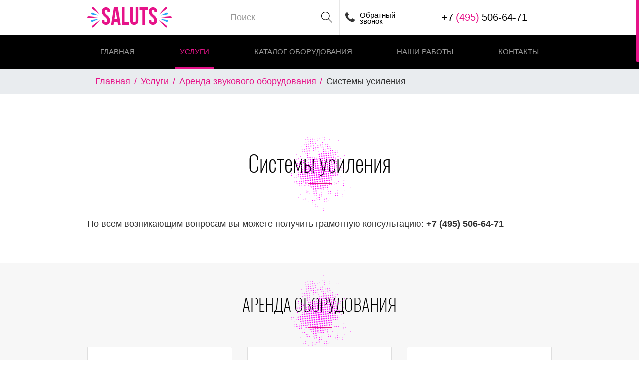

--- FILE ---
content_type: text/html; charset=UTF-8
request_url: https://www.saluts.ru/uslugi/arenda-zvukovogo-oborudovaniya/sistemy-usileniya-zvuka-arenda-v-moskve
body_size: 5882
content:
<!DOCTYPE html>
<html lang="ru-RU">
<head>
	<link href="/favicon.ico" rel="shortcut icon" type="image/vnd.microsoft.icon"/>
	<meta charset="UTF-8">
	<meta http-equiv="X-UA-Compatible" content="IE=edge">
	<meta name="viewport" content="width=device-width, initial-scale=1">
	<meta name="yandex-verification" content="a3d0db6a199fc7ee" />
	<meta name="csrf-param" content="_csrf-frontend">
    <meta name="csrf-token" content="EuLhD7yjPupaAiaM8hs0eNuArOBkntcNPEn6xKNuurwhh5BripVnogpof_2ZemUsgdGBti3vtldjGs2e4lvZ8w==">
	<title>Аренда систем усиления звука в Москве</title>
	<meta name="keywords" content="низкие цены аренда систем усиления звука в Москве">
<meta name="description" content="Прокат систем усиления звука в Москве. Недорогая аренда с доставкой и монтажом. Дешево.">
<link href="/css/bootstrap.css" rel="stylesheet">
<link href="/css/site.css?v=1574350679" rel="stylesheet">
<link href="/plugins/lightgallery/css/lightgallery.min.css?v=1574350681" rel="stylesheet">
<link href="/plugins/lightgallery/css/lg-fb-comment-box.min.css?v=1574350681" rel="stylesheet">
<script>var inputmask_8b2a4bfb = {"mask":"+7 (999) 999-99-99"};</script></head>
<body>






<header>
	<!-- width >= 768px -->
	<div class="d-none d-lg-block d-wrapper">
		<div class="container">
			<div class="row no-gutters">
				<div class="col pr-1 d-flex align-items-center h-70px">
					<a href="/"><img class="logo" src="/images/logo.png" alt="Салют"></a>				</div>

				<div class="col-xl-4 col-md-3 border-left search-wrapper h-70px">

					<div class="form-group border position-relative border-0 mb-0 mt-0">
						
<form id="search-form" action="/search" method="GET">

<div class="form-group field-s">

<input type="text" id="s" class="form-control border-0 pr-5" name="s" placeholder="Поиск">

<div class="help-block"></div>
</div>
<button type="submit" class="position-absolute border-0 search-btn"></button>
</form>					</div>

				</div>
				<div class="col-2 border-left pr-1 d-flex align-items-center justify-content-center h-70px call">
					<a class="btn-phone " href="#request">Обратный звонок</a>				</div>
				<div class="col border-left d-flex align-items-center justify-content-center h-70px phone">
											+7 <span class="color-red">(495)</span> 506-64-71									</div>
			</div>
		</div>
		<div class="menu">
			<div class="container">
				<nav class="navbar navbar-expand pt-0 pb-0">
					<ul class="navbar-nav d-flex justify-content-between w-100">
						<li class="nav-item ">
							<a class="nav-link" href="/">Главная</a>						</li>

						<li class="nav-item active">
							<a class="nav-link change-main-section" href="/uslugi">Услуги</a>						</li>

						<li class="nav-item  ">

							<a class="nav-link change-main-section" href="/catalog">Каталог оборудования</a>
						</li>

						<li class="nav-item ">

							<a class="nav-link change-main-section" href="/nashi-raboti/nashi-diplomy-i-blagodarnosti">Наши работы</a>
						</li>


						<li class="nav-item">
							<a class="nav-link" href="#bottom-menu">Контакты</a>
						</li>
					</ul>
				</nav>
			</div>
		</div>



	</div>
	<!---->



	
	<!-- width < 768px -->
	<div class="d-lg-none m-wrapper">
		<div class="container">
			<div class="row">

				<div class="col-12 d-flex justify-content-between align-items-center menu">
					<a class="pr-2" href="/"><img src="/images/logo.png" alt="Салют"></a>					<div class="d-flex justify-content-end">
						<a class="btn-phone border-left" href="#request"></a>						<button type="button" class="btn-menu border-left"></button>					</div>
				</div>

			</div>

			<div class="dropdown">
				<div class="row dropdown-menu col-12 mt-0 p-0">
					<a class="dropdown-item border-bottom" href="/">Главная</a>
					<a class="dropdown-item border-bottom change-main-section" href="/uslugi">Услуги</a>
					<a class="dropdown-item border-bottom change-main-section" href="/catalog">Каталог оборудования</a>
					<a class="dropdown-item border-bottom change-main-section" href="/nashi-raboti/nashi-diplomy-i-blagodarnosti">Наши работы</a>
					<a class="dropdown-item" href="#bottom-menu">Контакты</a>
				</div>
			</div>
		</div>

		<div class="bg-secondary">
			<div class="container">
				<div class="row">
					<div class="col-12 search-wrapper">

						<div class="form-group border position-relative">
							
<form id="search-form" action="/search" method="GET">

<div class="form-group field-s">

<input type="text" id="s" class="form-control border-0 pr-5" name="s" placeholder="Поиск">

<div class="help-block"></div>
</div>
<button type="submit" class="position-absolute border-0 search-btn"></button>
</form>						</div>

					</div>
				</div>
			</div>
		</div>
	</div>
	<!---->
</header>



<main>
	
<div class="breadcrumbs d-none d-lg-block"><div class="container"><nav aria-label="breadcrumb"><ol class="breadcrumb mb-0"><li class="breadcrumb-item"><a href="/" data-pjax="0">Главная</a></li>
<li class="breadcrumb-item"><a href="/uslugi">Услуги</a></li>
<li class="breadcrumb-item"><a href="/uslugi/arenda-zvukovogo-oborudovaniya">Аренда звукового оборудования</a></li>
<li class="breadcrumb-item active">Системы усиления</li>
</ol></nav></div></div>
<section id="item" class="pt-lg-5 pb-5">
	<div class="container">
		<div class="row">
			<div class="col-12 text-center position-relative">
				<div class="bg-3"></div>
				<h1>Системы усиления</h1>
			</div>
		</div>

		<div class="row">
			<div class="col-12">
				<p>По всем возникающим вопросам вы можете получить грамотную консультацию: <strong>+7 (495) 506-64-71</strong></p>			</div>
		</div>

		
	</div>
</section>


	

<section id="catalog">
	<div class="container">

		<div class="row">
			<div class="col-12 text-center position-relative">
				<div class="bg-3"></div>
				<h3>Аренда оборудования</h3>
			</div>
		</div>


		<div class="row">
							<div class="item col-12 col-md-6 col-lg-4 col-xl-3  mb-4 ">


					<div class="card h-100">

						
						<div class="p-4">
							<img class="card-img-top" src="/images/content/catalog/5cf650d91d0c5.jpg" alt="Аренда беспроводной радиосистемы Alto Stealth Wireless">						</div>


						<div class="star star-4"></div>

						<div class="card-body">
							<h4 class="card-title">Аренда беспроводной радиосистемы Alto Stealth Wireless</h4>

						</div>
						<div class="card-footer text-center">

															<div class="row row-price align-items-center">

																			<div class="col price text-center">
											1 000 р
										</div>
									
								</div>
							

							<a class="btn btn-danger" href="/catalog-oborudovania/arenda-besprovodnoi-radiosistemy-alto-stealth-wireless">Подробнее</a>						</div>
					</div>

				</div>
							<div class="item col-12 col-md-6 col-lg-4 col-xl-3  mb-4 ">


					<div class="card h-100">

						
						<div class="p-4">
							<img class="card-img-top" src="/images/content/catalog/5cf661220a08f.jpg" alt="Аренда YAMAHA MG10/2">						</div>


						<div class="star star-5"></div>

						<div class="card-body">
							<h4 class="card-title">Аренда YAMAHA MG10/2</h4>

						</div>
						<div class="card-footer text-center">

															<div class="row row-price align-items-center">

																			<div class="col price text-center">
											800 р
										</div>
									
								</div>
							

							<a class="btn btn-danger" href="/catalog-oborudovania/arenda-yamaha-mg102">Подробнее</a>						</div>
					</div>

				</div>
							<div class="item col-12 col-md-6 col-lg-4 col-xl-3  mb-4 ">


					<div class="card h-100">

						
						<div class="p-4">
							<img class="card-img-top" src="/images/content/catalog/5cf66d06e670f.jpg" alt="Аренда 1-канального пассивного директ-бокса">						</div>


						<div class="star star-5"></div>

						<div class="card-body">
							<h4 class="card-title">Аренда 1-канального пассивного директ-бокса</h4>

						</div>
						<div class="card-footer text-center">

															<div class="row row-price align-items-center">

																			<div class="col price text-center">
											100 р
										</div>
									
								</div>
							

							<a class="btn btn-danger" href="/catalog-oborudovania/arenda-1-kanalnogo-passivnogo-direkt-boksa">Подробнее</a>						</div>
					</div>

				</div>
							<div class="item col-12 col-md-6 col-lg-4 col-xl-3  mb-4 ">


					<div class="card h-100">

						
						<div class="p-4">
							<img class="card-img-top" src="/images/content/catalog/5cf66de291851.jpg" alt="Аренда 2-канального пассивного директ-бокса Invotone DB1P">						</div>


						<div class="star star-5"></div>

						<div class="card-body">
							<h4 class="card-title">Аренда 2-канального пассивного директ-бокса Invotone DB1P</h4>

						</div>
						<div class="card-footer text-center">

															<div class="row row-price align-items-center">

																			<div class="col price text-center">
											100 р
										</div>
									
								</div>
							

							<a class="btn btn-danger" href="/catalog-oborudovania/arenda-2-kanalnogo-passivnogo-direkt-boksa-invotone-db1p">Подробнее</a>						</div>
					</div>

				</div>
					</div>


		<div class="row">
			<div class="col-12 mb-5">
									<a class="catalog-show-all-lnk" href="/catalog/arenda-zvukovogo-oborudovaniya-v-moskve">Показать все</a>				
			</div>
		</div>


	</div>
</section>

</main>

<!-- Request -->


<section id="request" class="pb-1 pb-md-5 pt-2">
	<div class="container">
		<div class="row">
			<div class="col-12 text-center position-relative">
				<div class="bg-3"></div>
				<h3>Оставить заявку</h3>
			</div>
		</div>

		<div class="container pb-5">
			<div class="row">
				<div class="col-12 col-md-6 col-lg-4 col-xl-3 offset-xl-1 mb-4">
					<h5 class="mb-4 text-center text-lg-left">Заполните форму справа</h5>
					<h6 class="text-center text-lg-left">мы перезовним в удобное Вам время</h6>
					<h2 class="text-center text-lg-left">Это бесплатно :)</h2>

				</div>
				<div class="d-none d-lg-block col-lg-2">
					<img src="/images/call.png" class="img-fluid" alt="...">
				</div>
				<div class="col-12 col-md-6 col-lg-6 col-xl-5">

					<div id="request-pjax" data-pjax-container="" data-pjax-timeout="15000">
					<form id="request-form" action="/request/send" method="post" data-pjax="1">
<input type="hidden" name="_csrf-frontend" value="EuLhD7yjPupaAiaM8hs0eNuArOBkntcNPEn6xKNuurwhh5BripVnogpof_2ZemUsgdGBti3vtldjGs2e4lvZ8w==">
					<div class="form-group field-request-name required">

<input type="text" id="request-name" class="form-control" name="Request[name]" placeholder="Имя" aria-required="true">

<div class="help-block"></div>
</div>					<div class="form-group field-request-phone required">

<input type="text" id="request-phone" class="form-control" name="Request[phone]" placeholder="Телефон" aria-required="true" data-plugin-inputmask="inputmask_8b2a4bfb">

<div class="help-block"></div>
</div>					<div class="form-group field-request-time_call">

<input type="text" id="request-time_call" class="form-control" name="Request[time_call]" placeholder="Удобное время для звонка">

<div class="help-block"></div>
</div>					<div class="form-group field-request-text">

<input type="text" id="request-text" class="form-control" name="Request[text]" placeholder="Что интересует">

<div class="help-block"></div>
</div>
					<div class="d-none">
						<div class="form-group field-request-page_title">
<label class="control-label" for="request-page_title">Страница</label>
<input type="hidden" id="request-page_title" class="form-control" name="Request[page_title]" value="Аренда систем усиления звука в Москве">

<div class="help-block"></div>
</div>						<div class="form-group field-request-page_url">
<label class="control-label" for="request-page_url">Ссылка</label>
<input type="hidden" id="request-page_url" class="form-control" name="Request[page_url]" value="https://www.saluts.ru/uslugi/arenda-zvukovogo-oborudovaniya/sistemy-usileniya-zvuka-arenda-v-moskve">

<div class="help-block"></div>
</div>					</div>

					<button type="submit" class="btn-default">Отправить</button>

					</form>					</div>
				</div>
			</div>

		</div>
	</div>
</section>



<!---->

<!-- Game -->

<section id="game" class="pb-1 pb-5 pt-3 position-relative">



	<div class="container">

		<div class="row">
			<div class="col-12">
				<h2 class="text-center mt-5 mb-1">«Saluts Gambling» *</h2>
			</div>
		</div>


		<div class="row mb-5">
			<div class="col-12 col-md-8 offset-md-2">
				<p class="text-center">Испытай свою удачу! Три попытки, каждый день у тебя есть шанс, не упусти его,
					дергай за рычаг! Быть может именно ты выиграешь скидку на наши услуги!</p>
			</div>
		</div>

		<div class="row">
			<div class="col-12">
				<img style="display:none" src="/images/game/ruchka.gif" alt="">
				<img id="image1" style="display:none" src="/images/game/1.png" alt="">
				<img id="image2" style="display:none" src="/images/game/2.png" alt="">
				<img id="image3" style="display:none" src="/images/game/3.png" alt="">
				<img id="image4" style="display:none" src="/images/game/4.png" alt="">
				<img id="image5" style="display:none" src="/images/game/5.png" alt="">
				<img id="image6" style="display:none" src="/images/game/6.png" alt="">
				<img id="image7" style="display:none" src="/images/game/7.png" alt="">
				<img id="image8" style="display:none" src="/images/game/8.png" alt="">
				<img id="image9" style="display:none" src="/images/game/9.png" alt="">


				<div class="game_box">

					<ul>
						<li>
							<canvas id="draw1" width="121" height="159">Браузер<br>не поддерживает<br>html5</canvas>
						</li>
						<li>
							<canvas id="draw2" width="121" height="159"></canvas>
						</li>
						<li>
							<canvas id="draw3" width="121" height="159"></canvas>
						</li>
					</ul>

					<span id="ruchka">
						<img src="/images/game/ruchka.png" alt="">
					</span>
				</div>
			</div>
		</div>


		<div class="row mt-4">
			<div class="col-12">
				<h4 class="mt-5 text-center">ВЫИГРЫШНЫЕ КОМБИНАЦИИ:</h4>
				<div class="d-flex justify-content-center">
					<div>
						<div class="d-flex mt-3 align-items-center">
							<div><img src="/images/game/priz_1.png" alt="" class="fleft"></div>
							<div class="ml-2">Скидка 5%</div>
						</div>

						<div class="d-flex mt-3 align-items-center">
							<div><img src="/images/game/priz_2.png" alt="" class="fleft"></div>
							<div class="ml-2">Скидка 30%</div>
						</div>

						<div class="d-flex mt-3 align-items-center">
							<div><img src="/images/game/priz_3.png" alt="" class="fleft"></div>
							<div class="ml-2">Скидка 50%</div>
						</div>
					</div>
				</div>
			</div>
		</div>


		<p class="text-center mt-5 mb-5">* Автомат работает в тестовом режиме</p>


	</div>

</section>
<!---->



<footer>

	<section id="bottom-menu" class="pt-5 mb-5">
		<div class="container">
			<div class="row">
				<div class="col-6 col-md-3">
					<div class="col-12 mb-5">
						<a href="/uslugi/arenda-zvukovogo-oborudovaniya/sistemy-usileniya-zvuka-arenda-v-moskve"><img class="img-fluid" src="/images/logo.png" alt="Салют"></a>					</div>
					<div class="col-12">
						<noindex>
						
						<a class="d-inline-block mr-2" href="https://www.instagram.com/saluts_ru/" rel="nofollow" target="_blank"><img src="/images/instagram-ico.png" alt="instagram"></a>
						<a class="d-inline-block mr-2" href="https://www.youtube.com/channel/UC-iF4qtqKPOpMjt93idODRA" rel="nofollow" target="_blank"><img src="/images/youtube-ico.png" alt="YouTube"></a>						</noindex>
					</div>
				</div>
				<div class="col">
					<ul class="list-unstyled mb-5">
						<li>
							<a class="" href="/uslugi">Услуги</a>						</li>
						<li>
							<a class="" href="/catalog">Каталог оборудования</a>						</li>
						<li>
							<a class="" href="/nashi-raboti/nashi-diplomy-i-blagodarnosti">Наши работы</a>						</li>

					</ul>
				</div>

				<div class="col">

					

	<h2>Аренда и продажа оборудования</h2>
	<ul class="list-unstyled mb-5">
		<li>
					</li>
		<li>
			+7 (495) 506-64-71		</li>
		<li>
					</li>
	</ul>


	<h2>Студия звукозаписи</h2>
	<ul class="list-unstyled mb-5">
		<li>
			г. Москва, Мельникова улица, 7стр1		</li>
		<li>
			+7 (905) 770-52-39		</li>
		<li>
					</li>
	</ul>


	<h2>Продажа бытовой пиротехники</h2>
	<ul class="list-unstyled mb-5">
		<li>
			г. Москва, 9-ая Парковая улица, 48к4		</li>
		<li>
			+7 (499) 290-32-06		</li>
		<li>
			Пн-Пт: 9:30 - 18:00<br />
Сб-Вс: выходной		</li>
	</ul>




				</div>
			</div>

		</div>
	</section>


	<section id="about" class="pt-4 pb-4">
		<div class="container">
			<div class="row">
				<div class="col">
					© «Saluts.ru» 2003-2026				</div>
				<div class="col text-left text-md-right">
											+7 <span class="color-red">(495)</span> 506-64-71									</div>
			</div>
		</div>
	</section>
</footer>





<!-- Yandex.Metrika counter -->
<script type="text/javascript" >
	(function(m,e,t,r,i,k,a){m[i]=m[i]||function(){(m[i].a=m[i].a||[]).push(arguments)};
		m[i].l=1*new Date();k=e.createElement(t),a=e.getElementsByTagName(t)[0],k.async=1,k.src=r,a.parentNode.insertBefore(k,a)})
	(window, document, "script", "https://mc.yandex.ru/metrika/tag.js", "ym");

	ym(54124525, "init", {
		clickmap:true,
		trackLinks:true,
		accurateTrackBounce:true,
		webvisor:true
	});
</script>
<noscript><div><img src="https://mc.yandex.ru/watch/54124525" style="position:absolute; left:-9999px;" alt="" /></div></noscript>
<!-- /Yandex.Metrika counter -->



<script src="/assets/93fa9a29/jquery.js?v=1570190844"></script>
<script src="/assets/2e2dbe82/yii.js?v=1570190865"></script>
<script src="/assets/9d56c9bd/js/bootstrap.bundle.min.js?v=1570190811"></script>
<script src="/plugins/jquery.nicescroll/jquery.nicescroll.min.js?v=1574350681"></script>
<script src="/js/main.js?v=1574350681"></script>
<script src="/plugins/lightgallery/js/lightgallery-all.min.js?v=1574350681"></script>
<script src="/plugins/lightgallery/lib/jquery.mousewheel.min.js?v=1574350681"></script>
<script src="/plugins/lightgallery/modules/lg-thumbnail.min.js?v=1574350681"></script>
<script src="/plugins/lightgallery/modules/lg-fullscreen.min.js?v=1574350681"></script>
<script src="/js/services-item.js"></script>
<script src="/assets/2e2dbe82/yii.activeForm.js?v=1570190865"></script>
<script src="/assets/2e2dbe82/yii.validation.js?v=1570190865"></script>
<script src="/assets/ee09a36/jquery.inputmask.bundle.js?v=1570190843"></script>
<script src="/assets/c2f5e273/jquery.pjax.js?v=1570190848"></script>
<script src="/assets/86005017/js/game.js?v=1574350682"></script>
<script>jQuery(function ($) {
   
	
   $("html, .scroll-box").niceScroll({
		cursorcolor:"#e61389",
		cursorborder : "1px solid #e61389",
		cursorborderradius : '1px',
		//cursoropacitymin : '1',
		autohidemode : false
	});


jQuery('#search-form').yiiActiveForm([], []);
jQuery("#request-phone").inputmask(inputmask_8b2a4bfb);
jQuery('#request-form').yiiActiveForm([{"id":"request-name","name":"name","container":".field-request-name","input":"#request-name","validate":function (attribute, value, messages, deferred, $form) {yii.validation.required(value, messages, {"message":"Необходимо заполнить «Имя»."});yii.validation.string(value, messages, {"message":"Значение «Имя» должно быть строкой.","max":64,"tooLong":"Значение «Имя» должно содержать максимум 64 символа.","skipOnEmpty":1});}},{"id":"request-phone","name":"phone","container":".field-request-phone","input":"#request-phone","validate":function (attribute, value, messages, deferred, $form) {yii.validation.required(value, messages, {"message":"Необходимо заполнить «Телефон»."});yii.validation.string(value, messages, {"message":"Значение «Телефон» должно быть строкой.","max":32,"tooLong":"Значение «Телефон» должно содержать максимум 32 символа.","skipOnEmpty":1});}},{"id":"request-time_call","name":"time_call","container":".field-request-time_call","input":"#request-time_call","validate":function (attribute, value, messages, deferred, $form) {yii.validation.string(value, messages, {"message":"Значение «Удобное время звонка» должно быть строкой.","max":64,"tooLong":"Значение «Удобное время звонка» должно содержать максимум 64 символа.","skipOnEmpty":1});}},{"id":"request-text","name":"text","container":".field-request-text","input":"#request-text","validate":function (attribute, value, messages, deferred, $form) {yii.validation.string(value, messages, {"message":"Значение «Пожелания клиента» должно быть строкой.","skipOnEmpty":1});}},{"id":"request-page_title","name":"page_title","container":".field-request-page_title","input":"#request-page_title","validate":function (attribute, value, messages, deferred, $form) {yii.validation.string(value, messages, {"message":"Значение «Страница» должно быть строкой.","max":128,"tooLong":"Значение «Страница» должно содержать максимум 128 символов.","skipOnEmpty":1});}},{"id":"request-page_url","name":"page_url","container":".field-request-page_url","input":"#request-page_url","validate":function (attribute, value, messages, deferred, $form) {yii.validation.string(value, messages, {"message":"Значение «Ссылка» должно быть строкой.","max":256,"tooLong":"Значение «Ссылка» должно содержать максимум 256 символов.","skipOnEmpty":1});}}], []);
jQuery(document).pjax("#request-pjax a", {"push":false,"replace":false,"timeout":15000,"scrollTo":false,"container":"#request-pjax"});
jQuery(document).on("submit", "#request-pjax form[data-pjax]", function (event) {jQuery.pjax.submit(event, {"push":false,"replace":false,"timeout":15000,"scrollTo":false,"container":"#request-pjax"});});
});</script>

</body>
</html>


--- FILE ---
content_type: text/css
request_url: https://www.saluts.ru/css/site.css?v=1574350679
body_size: 3111
content:
::-webkit-input-placeholder{color:#999 !important;opacity:1 !important}::-moz-placeholder{color:#999 !important;opacity:1 !important}:-moz-placeholder{color:#999 !important;opacity:1 !important}:-ms-input-placeholder{color:#999 !important;opacity:1 !important}button,input[type="button"]{border:none;cursor:pointer;outline:none !important}.h-5px{height:5px}.h-10px{height:10px}.h-15px{height:15px}.h-20px{height:20px}.h-25px{height:25px}.h-30px{height:30px}.h-35px{height:35px}.h-40px{height:40px}.h-45px{height:45px}.h-50px{height:50px}.h-55px{height:55px}.h-60px{height:60px}.h-65px{height:65px}.h-70px{height:70px}.h-75px{height:75px}.h-80px{height:80px}.h-85px{height:85px}.h-90px{height:90px}.h-95px{height:95px}.h-100px{height:100px}h2,h3,h4,h6{font-family:Oswald-Light}h2{font-size:2.625rem;text-transform:uppercase}h3{font-size:2.125rem;text-transform:uppercase}h4{font-size:1.5rem;text-transform:uppercase}h5{font-family:Oswald-Regular;font-size:2.25rem;color:#e61389}h6{font-size:2.25rem;text-transform:lowercase}.color-red{color:#e61389}.search-btn{background:url("images/search.png") no-repeat center;width:40px;height:40px;cursor:pointer}.btn-red,.btn-default,.btn-video,section#slider .carousel-item .carousel-caption a{display:flex;justify-content:center;align-items:center;font-size:1rem;font-family:Lato-Medium;border:none;border-radius:3px;text-align:center;text-decoration:none;background:none}.btn-red:hover,.btn-default:hover,.btn-video:hover,section#slider .carousel-item .carousel-caption a:hover{text-decoration:none}section#services .bg-3,section#catalog .bg-3,section#rent .bg-3,section#items .bg-3,section#item .bg-3,section#request .bg-3{position:absolute;width:125px;height:158px;left:50%;margin-left:-62.5px;background:url("images/bg-3.png") no-repeat}.btn-red{width:193px;height:62px;color:#fff;background:url("images/gr-1.png") repeat-x}.btn-red:hover{color:#fff}.btn-danger{background:url("images/btn-danger.png") repeat-x;color:#fff;font-size:1.125rem;font-family:Lato-Semibold;text-align:center;padding:0.65rem 2rem}.btn-default{border:1px solid #000;padding:1rem}.btn-default:hover{background:#f7f7f7}.btn-video{width:193px;height:62px;color:#000;border:1px solid #000;padding-right:40px;background:url("images/arrow-video.png") no-repeat;background-position:center right 10px}.btn-video:hover{color:#000}.card{cursor:pointer}#scrollUp{display:none;bottom:25px;right:20px;position:fixed;cursor:pointer;padding:5px;z-index:101;width:30px;height:30px;background:url("images/scroll-up.png") no-repeat}header .d-wrapper .search-wrapper .form-group .search-btn{right:5px;top:15px}header .d-wrapper .search-wrapper .form-group .form-control{height:70px}header .d-wrapper .search-wrapper .form-group .form-control:active,header .d-wrapper .search-wrapper .form-group .form-control:focus{box-shadow:none !important;border:none !important}header .d-wrapper .call{font-size:.95rem}header .d-wrapper .call .btn-phone{display:block;margin-left:10px;padding-left:30px;background:url("images/phone.png") no-repeat;background-position-y:center;color:#000;text-decoration:none;line-height:0.8rem;min-height:22px;padding-top:4px}header .d-wrapper .phone{font-size:1.25rem}header .d-wrapper .phone span{padding:0 5px}header .d-wrapper .menu{background-color:#000;text-transform:uppercase;font-size:0.95rem}header .d-wrapper .menu .nav-item{margin:0 5px}header .d-wrapper .menu .nav-item:first-child{margin-left:0}header .d-wrapper .menu .nav-item:last-child{margin-right:0}header .d-wrapper .menu .nav-link{padding:23px 10px 20px 10px;border-bottom:3px solid #000;color:#999;cursor:pointer}header .d-wrapper .menu .nav-link:hover{border-bottom:3px solid #e61389;color:#fff}header .d-wrapper .menu .nav-item.active .nav-link{border-bottom:3px solid #e61389;color:#e61389}header .m-wrapper .menu .btn-phone,header .m-wrapper .menu .btn-menu{display:block;width:80px;height:70px}header .m-wrapper .menu .btn-phone{background:url("images/phone.png") no-repeat center}header .m-wrapper .menu .btn-menu{background:url("images/btn-menu.png") no-repeat center;box-shadow:0 0 30px #ddd}header .m-wrapper .menu .btn-menu.close{background:url("images/close.png") no-repeat center}header .m-wrapper .search-wrapper{padding-top:10px}header .m-wrapper .search-wrapper .form-group{margin-bottom:10px}header .m-wrapper .search-wrapper .form-group .search-btn{right:7px;top:5px}header .m-wrapper .dropdown .dropdown-menu{border:1px solid #ebebeb}header .m-wrapper .dropdown .dropdown-menu .dropdown-item{padding-top:0.8rem;padding-bottom:0.8rem;background-color:#fff;text-transform:uppercase}header .m-wrapper .dropdown .dropdown-menu .dropdown-item.active{background-color:#fff;color:#000}header .m-wrapper .dropdown .dropdown-menu .dropdown-item:hover{background:#e7e7e7;color:#e61389}.breadcrumbs{background:#e9ecef}.breadcrumbs .breadcrumb-item a{color:#e61389}.breadcrumbs .breadcrumb-item.active{color:#333}.breadcrumbs .breadcrumb-item:before{color:#e61389}section#slider_old{position:relative;height:515px;background:#090408 url("images/bg-1.jpg") no-repeat right}section#slider_old .video-lnk{font-size:1rem;line-height:1rem;display:block;text-decoration:none;color:#fff;width:295px;height:161px;position:absolute;left:50%;top:50%;margin-left:-50px;margin-top:-70px;background:url("images/video-btn-1.png") no-repeat right;z-index:1}section#slider_old .video-lnk span{position:absolute;bottom:-8px}section#slider_old .slide{height:500px;color:#fff;line-height:2rem}section#slider_old .slide h2,section#slider_old .slide h3{margin-bottom:0}section#slider_old .carousel-indicators li{background-color:#fff;opacity:1}section#slider_old .carousel-indicators li.active{background-color:#000}section#slider .carousel-item img{min-height:100px}section#slider .carousel-item .carousel-caption{top:20px}section#slider .carousel-item .carousel-caption h2{font-size:2.125rem}section#slider .carousel-item .carousel-caption h3{font-size:1.5rem}section#slider .carousel-item .carousel-caption h2,section#slider .carousel-item .carousel-caption h3,section#slider .carousel-item .carousel-caption p{text-shadow:0 0 5px #333}section#slider .carousel-item .carousel-caption a{display:inline-block;margin-top:7px;padding:10px;color:#fff;background:url("images/gr-1.png") repeat-x;text-shadow:none}section#slider .carousel-item .carousel-caption a:hover{color:#fff}section#slider .carousel-indicators li{background-color:#fff;opacity:1}section#slider .carousel-indicators li.active{background-color:#000}section#services{position:relative}section#services .bg-3{top:-15px}section#services h3{margin:1.8rem 0}section#services .menu{box-shadow:0 3px 7px #ddd;font-family:Lato-Bold}section#services .menu a{color:#000;text-decoration:none}section#services .menu a.active,section#services .menu a:hover{color:#e61389}section#services .img-menu a.hover img{box-shadow:8px 8px 15px #444}section#services .img-menu .text{position:absolute;top:40%;left:2rem;color:#fff;margin-top:-1.5rem;line-height:1.5rem;max-width:calc(100% - 50px)}section#services .img-menu .text .t1{font-family:Oswald-ExtraLight;font-size:1.5rem;margin-bottom:1rem}section#services .img-menu .text .t2{font-family:Lato-Light;font-size:1.25rem;line-height:1.2rem}section#catalog{background:#f7f7f7}section#catalog .bg-3{bottom:-15px}section#catalog h3,section#catalog h1.title{font-family:Oswald-ExtraLight;margin:4rem 0}section#catalog .menu{box-shadow:0 3px 7px #ddd;font-family:Lato-Bold;background:#fff}section#catalog .menu a{color:#000;text-decoration:none}section#catalog .menu a.active,section#catalog .menu a:hover{color:#e61389}section#catalog .card{position:relative}section#catalog .card .mark{position:absolute;left:1.2rem;top:0.65rem;width:79px;height:54px;background:url("images/mark.png") no-repeat;color:#fff;font-family:Oswald-Regular;font-size:1.25rem;text-align:center;padding-top:0.5rem}section#catalog .card .card-img-top{padding:1rem 2rem}section#catalog .card .star{height:17px;margin-bottom:1rem}section#catalog .card .star-0{background:url("images/star-0.png") no-repeat center}section#catalog .card .star-1{background:url("images/star-1.png") no-repeat center}section#catalog .card .star-2{background:url("images/star-2.png") no-repeat center}section#catalog .card .star-3{background:url("images/star-3.png") no-repeat center}section#catalog .card .star-4{background:url("images/star-4.png") no-repeat center}section#catalog .card .star-5{background:url("images/star-5.png") no-repeat center}section#catalog .card .card-body{border-top:1px solid #ebebeb;padding-bottom:0}section#catalog .card .card-body h4{text-align:center;margin-bottom:0}section#catalog .card .card-body .intro{color:#666;line-height:1}section#catalog .card .card-footer{border-top:none;background:none;padding-top:0;padding-bottom:2rem}section#catalog .card .row-price{margin-bottom:1rem}section#catalog .card .row-price .discount s{position:relative;top:0.45rem}section#catalog .card .row-price .price{font-size:2.25rem}section#catalog .card:hover{box-shadow:0 0 15px #ccc}section#catalog .catalog-show-all-lnk{display:block;text-align:center;background:#ebebeb;font-family:Lato-Semibold;color:#000;text-decoration:none;padding:0.95rem;cursor:pointer}section#catalog .catalog-show-all-lnk:hover{background:#e7e7e7}section#catalog .catalog-show-all-lnk.disabled{display:none !important}section#catalog .catalog-show-all-lnk a{color:inherit;text-decoration:none}section#catalog.search h1{font-family:Oswald-ExtraLight;font-size:1.875 rem;margin:4rem}section#catalog.search h3{font-family:Oswald-ExtraLight;font-size:2.125rem;margin:0 0 3rem 0}.bg-4{background:#090408 url("images/bg-4.jpg") repeat-x}section#rent{color:#ccc}section#rent .bg-3{bottom:-2rem}section#rent h3{font-family:Oswald-ExtraLight;margin:4rem 0 2rem 0}section#rent .circles{line-height:1.4rem;font-family:Lato-Light;font-size:1.25rem}section#rent .circles .circle-1,section#rent .circles .circle-2,section#rent .circles .circle-3{width:86px;height:86px;color:#fff}section#rent .circles .circle-1{background:url("images/circle-1.png") no-repeat}section#rent .circles .circle-2{background:url("images/circle-2.png") no-repeat}section#rent .circles .circle-3{background:url("images/circle-3.png") no-repeat}section#items{color:#ccc}section#items .bg-3{bottom:0.8rem}section#items h1,section#items h3{font-family:Oswald-ExtraLight;margin:4rem 0 5rem 0}section#items .menu .item{color:#666;font-size:1.3125rem;font-family:Lato-Medium;text-decoration:none}section#items .menu .item.active{border-bottom:2px solid #820c4e;color:#ccc}section#items .scroll-box{position:relative;display:flex;overflow:hidden}section#items .scroll-box .wrapper{position:relative;border:2px solid #323232;margin-right:2.5rem;cursor:pointer}section#items .scroll-box .wrapper .img{width:424px;height:571px}section#items .scroll-box .wrapper .txt{position:absolute;lef:0;top:0;font-size:1.25rem;color:#fff;padding:2rem}section#items .scroll-box .wrapper:hover{border:2px solid #666}section#item{color:#323232}section#item .bg-3{bottom:0.8rem}section#item h1{font-family:Oswald-ExtraLight;margin:4rem 0 5rem 0;color:#000}section#request{background:#eaeaea url("images/bg-5.jpg") repeat}section#request .bg-3{bottom:10px}section#request h2{font-size:3rem}section#request h3{font-family:Oswald-ExtraLight;margin:5rem 0 5rem 0}section#request .form-group .form-control{background:none;border-color:#000}section#request .form-group .form-control:focus{background:#fff}section#request .btn-default{width:12rem;margin-top:2rem}section#game{background:#090408;color:#fff}section#game #game-alert{display:none;background:#000;opacity:0.8;position:absolute;width:100%;height:100%;top:0;left:0;z-index:10}section#game #game-alert .msg{display:block;text-align:center;width:100%;position:absolute;top:30%;color:#e61389;font-weight:bold;font-size:3rem;text-shadow:1px 0 2px #fff,0 1px 2px #fff,-1px 0 2px #fff,0 -1px 2px #fff}section#game .game_box{display:block;width:460px;height:194px;background:url("/css/images/game_bg.png") no-repeat 0 0;position:relative;margin:0 auto}section#game .game_box ul{list-style:none;padding:18px 0 0 17px;display:block}section#game .game_box ul li{display:block;width:auto;float:left;margin:0 26px 0 0}section#game .game_box #ruchka{display:block;position:absolute;top:-6px;right:-28px;cursor:pointer}section#bottom-menu a{color:#000;font-size:1rem}section#bottom-menu h2{font-size:1rem;font-family:Lato-Regular}section#about{background:#f7f7f7;font-size:1rem}section#about a{color:#000}@media (max-width: 1600px){section#slider_old{background:#090408 url("images/bg-1.jpg") no-repeat left}section#slider .carousel-caption h2{font-size:1.3125rem !important}section#slider .carousel-caption h3{font-size:1.125rem !important}section#slider .carousel-caption p{font-size:.75rem !important}}@media (max-width: 992px){section#slider_old .video-lnk{background:url("images/video-btn-2.png") no-repeat top}section#slider_old .video-lnk span{display:block;width:100%;position:absolute;bottom:-8px;text-align:center;font-family:Lato-Light}section#slider .carousel-caption h2{font-size:1.125rem !important}section#slider .carousel-caption h3{font-size:1rem !important}section#slider .carousel-caption p{font-size:.75rem !important}section#items .menu .item{margin-left:1rem;margin-right:1rem}}@media (max-width: 768px){section#slider_old{height:340px;background:url("images/bg-2.jpg") no-repeat right}section#slider_old .video-lnk{background:url("images/video-btn-2.png") no-repeat center}section#slider_old .slide{height:340px}section#slider .carousel-caption h2,section#slider .carousel-caption h3,section#slider .carousel-caption p{display:none}section#items .scroll-box .wrapper .img{width:260px;height:350px}section#items .scroll-box .wrapper .img img{width:260px}section#items .scroll-box .wrapper .txt{font-size:1.125rem;color:#fff;padding:1rem}}@media (max-width: 1200px){section#slider .carousel-caption h2,section#slider .carousel-caption h3,section#slider .carousel-caption p{display:none}section#slider .carousel-caption p:last-child{display:block}}.fotorama__wrap{border:1px solid #e61389}.fotorama__stage{background:#eaeaea;border-bottom:1px solid #e61389}.fotorama__nav-wrap{background:#eaeaea}.fotorama__thumb-border{border-color:#e61389 !important;border-width:3px !important}
/*# sourceMappingURL=site.css.map */


--- FILE ---
content_type: application/javascript
request_url: https://www.saluts.ru/js/main.js?v=1574350681
body_size: 958
content:


jQuery(document).ready(function($){


	$("a[href^='#']").click(function(){
		var _href = $(this).attr("href");
		if(_href != '#carouselIndicators'){
			$("html, body").animate({scrollTop: $(_href).offset().top+"px"});
			return false;
		}
	});


	//Меню на мобильных девайсах
	$('.m-wrapper .btn-menu').click(function(){
		$(this).toggleClass('close');
		$('.m-wrapper .dropdown-menu').slideToggle(300);

	});

	//Наведение курсора на пункт меню услуг
	$(document).on('mouseenter','.img-menu a',function () {
		$('.img-menu a').removeClass('hover');
		$(this).addClass('hover');
	});
	//Уход курсора с пункта меню услуг
	$(document).on('mouseleave','.img-menu a',function () {
		$('.img-menu a').removeClass('hover');
	});



	/**
	 * Клик по пункту меню в шапке
	 * Прегрузить связанную секцию pjax
	 */
	$(document).on('click','header .change-main-section',function(){
		var url = $(this).attr('href');
		var link = $('main').find('[href = "'+url+'"]');

		//Если целевая ссылка не нашлась
		if(link.length == 0){
			return;
		}

		var section = link.parents('section'); //целевая секция

		link.click();

		//Если главная страница (на странице есть слайдер), прокрутить до целевой секции
		if($('section#slider').length > 0){
			$("html, body").animate({scrollTop: section.offset().top + "px"});
		}

		return false;
	});


	//Клик по карточке в списке
	$(document).on('click','.card',function(){
		var link = $(this).find('.btn').attr('href');
		window.location = link;
	});


	/**
	 * Кнопка наверх
	 */
	scrollUp = function()
	{
		$('body').append('<div id="scrollUp" title="Наверх"><i class="fas fa-chevron-up"></i></div>');
		$(window).scroll(function () {
			if ($(this).scrollTop() > 200) {
				$('#scrollUp').fadeIn();
			} else {
				$('#scrollUp').fadeOut();
			}
		});
		$('#scrollUp').click(function () {
			$('body,html').animate({
				scrollTop: 0
			}, 400);
			return false;
		});
	}
	//Кнопка наверх
	scrollUp();
	//

});

--- FILE ---
content_type: application/javascript
request_url: https://www.saluts.ru/js/services-item.js
body_size: 182
content:
jQuery(document).ready(function($){

	$(document).ready(function() {
		$("#lightgallery").lightGallery(
			{
				appendSubHtmlTo: '.lg-item',
				addClass: 'fb-comments',
				//mode: 'lg-fade',
				download: false,
				enableDrag: false,
				enableSwipe: true
			}
		);
	});

});

--- FILE ---
content_type: application/javascript
request_url: https://www.saluts.ru/assets/86005017/js/game.js?v=1574350682
body_size: 2228
content:
jQuery(document).ready(function($){


	var game_number = 0;

	var canvas1=document.getElementById("draw1")
	var d1=canvas1.getContext("2d");

	var canvas2=document.getElementById("draw2")
	var d2=canvas2.getContext("2d");

	var canvas3=document.getElementById("draw3")
	var d3=canvas3.getContext("2d");

	//Массив всех картинок
	var img = Array();
	for(var i=1;i<=9;i++){
		img[i] = document.getElementById("image"+i);
	}


	//Массив картинок для каждого барабана
	var point1 = new Array(2);
	var point2 = new Array(2);
	var point3 = new Array(2);

	//Высота картинки
	var imgheight = 159;


	//Идентификаторы таймаутов вращения барабанов
	var timeoutId1;
	var timeoutId2;
	var timeoutId3;

	//Идентификаторы стартовых таймаутов
	var timeoutStart1;
	var timeoutStart2;
	var timeoutStart3;

	//Флаг остановки барабанов
	var endProcess1 = false;
	var endProcess2 = false;
	var endProcess3 = false;

	//Флаг - барабаны вращаются
	var process1 = false;
	var process2 = false;
	var process3 = false;

	//Глобальный массив комбинаций выпавшего резултата
	var resultLine = new Array(3);


	//Инициализация барабанов
	init();


	// Инициализация барабанов
	function init(){

		var img1 = new Image();
		var img2 = new Image();
		var img3 = new Image();
		img1.onload = function() {
			d1.drawImage(img1, 0,0);
		};
		img2.onload = function() {
			d2.drawImage(img2, 0,0);
		};
		img3.onload = function() {
			d3.drawImage(img3, 0,0);
		};
		img1.src = "/images/game/1.png";
		img2.src = "/images/game/2.png";
		img3.src = "/images/game/3.png";

		//Начальное состояние каждого барабана
		point1[0] = img[5];
		point1[1] = img[1];
		point2[0] = img[4];
		point2[1] = img[2];
		point3[0] = img[6];
		point3[1] = img[3];


	}



	//Логика работы первого барабана
	function start1(prize){
		var y = 0;
		var m = 10; //скорость вращения барабана
		var r;

		timeoutId1 = setTimeout(function() {
			//d1.clearRect(0, 0, 121, 159);
			d1.drawImage(point1[0],0,y-imgheight);
			d1.drawImage(point1[1],0,y);

			y+=m;
			if(y<imgheight)	{
				clearTimeout(timeoutId1);
				timeoutId1 = setTimeout(arguments.callee, 0);
			}else{
				if(m>=2){
					y = 0;
					point1[1] = point1[0];

					if(m > 2){ //Если барабан вращается картинки получить рандомно
						r = Math.round(Math.random()*8+1);
						point1[0] = img[r];
					}else{//На последнем шаге получить нужную картинку
						point1[0] = img[prize];
					}

					m-=1;
					clearTimeout(timeoutId1);
					timeoutId1 = setTimeout(arguments.callee, 0);
				}else{
					clearTimeout(timeoutId1);
					endProcess1 = true; // Барабан 1 остановился
					process1 = false;
					resultGame();
				}
			}

		}, 0);

	}


	//Логика работы второго барабана
	function start2(prize){
		var y = 0;
		var m = 10; // скорость вращения барабана
		var r;

		timeoutId2 = setTimeout(function() {
			//d2.clearRect(0, 0, 121, 159);
			d2.drawImage(point2[0],0,y-imgheight);
			d2.drawImage(point2[1],0,y);

			y+=m;
			if(y<imgheight)	{
				clearTimeout(timeoutId2);
				timeoutId2 = setTimeout(arguments.callee, 0);
			}
			else{
				if(m>=2){
					y = 0;
					point2[1] = point2[0];

					if(m > 2){ //Если барабан вращается картинки получить рандомно
						r = Math.round(Math.random()*8+1);
						point2[0] = img[r];
					}else{ //На последнем шаге получить нужную картинку
						point2[0] = img[prize];
					}

					m-=1;
					clearTimeout(timeoutId2);
					timeoutId2 = setTimeout(arguments.callee, 0);
				}else{
					clearTimeout(timeoutId2);
					endProcess2 = true; // Барабан 2 остановился
					process2 = false;
					resultGame();
				}
			}

		}, 0);

	}



	//Логика работы третьего барабана
	function start3(prize){
		var y = 0;
		var m = 10; //Скорость вращения барабана
		var r;

		timeoutId3 = setTimeout(function() {
			//d3.clearRect(0, 0, 121, 159);
			d3.drawImage(point3[0],0,y-imgheight);
			d3.drawImage(point3[1],0,y);

			y+=m;
			if(y<imgheight)	{
				clearTimeout(timeoutId3);
				timeoutId3 = setTimeout(arguments.callee, 0);
			}else{
				if(m>=2){
					y = 0;
					point3[1] = point3[0];

					if(m > 2){ //Если барабан вращается картинки получить рандомно
						r = Math.round(Math.random()*8+1);
						point3[0] = img[r];
					}else{ //На последнем шаге получить нужную картинку
						point3[0] = img[prize];
					}

					m-=1;
					clearTimeout(timeoutId3);
					timeoutId3 = setTimeout(arguments.callee, 0);
				}else{
					clearTimeout(timeoutId3);
					endProcess3 = true; // Барабан 3 остановился
					process3 = false;
					resultGame();
				}
			}

		}, 0);

	}



	function game(data)
	{

		//Массив выпавших картинок
		var prize = new Array(3);
		prize[1] = data[0];
		prize[2] = data[1];
		prize[3] = data[2];
		//

		timeoutStart1 = setTimeout(function() { //Если нужна задержка перед стартом
			start1(prize[1]);
			process1 = true;
			clearTimeout(timeoutStart1);
		}, 100);


		timeoutStart2 = setTimeout(function() {
			start2(prize[2]);
			process2 = true;
			clearTimeout(timeoutStart2);
		}, 600);

		timeoutStart3 = setTimeout(function() {
			start3(prize[3]);
			process3 = true;
			clearTimeout(timeoutStart3);
		}, 900);


	}





	//Обработка результатов
	function resultGame()
	{
		if(endProcess1 && endProcess2 && endProcess3){ //Если все три барабана остановлены

			if(resultLine[0] == 1 && resultLine[1] == 1 && resultLine[2] == 1){
				gameAlertShow('Джекпот - три Вовы');
				return;
			}

			if(resultLine[0] == 1 && resultLine[1] == 1 && resultLine[2] != 1){
				gameAlertShow('Приз - два Вовы');
				return;
			}

			if(resultLine[0] == 1 && resultLine[1] != 1 && resultLine[2] != 1){
				gameAlertShow('Приз - Один Вова');
				return;
			}

		}

		return;
	}

	$('#ruchka').click(function(){

		game_number++; //Номер попытки

		if(game_number > 6){
			gameAlertShow('Очко себе подергай!');
			return;
		}

		var speen = $(this).children(); //Изображение ручки

		//Если барабаны уже вращаются
		if(process1 || process2 || process3){
			return false;
		}

		//Очистить все таймауты
		clearTimeout(timeoutId1);
		clearTimeout(timeoutId2);
		clearTimeout(timeoutId3);
		clearTimeout(timeoutStart1);
		clearTimeout(timeoutStart2);
		clearTimeout(timeoutStart2);


		//Флаги окончания процессов вращения барабанов
		endProcess1 = false;
		endProcess2 = false;
		endProcess3 = false;


		//TODO: Кончечные состояния барабанов в зависимости от попытки
		if(game_number == 1){
			resultLine = [7,4,8];
		}

		if(game_number == 2){
			resultLine = [7,1,4];
		}

		if(game_number == 3){
			resultLine = [1,1,9];
		}


		if(game_number == 4){
			resultLine = [8,8,8];
		}

		if(game_number == 5){
			resultLine = [1,9,2];
		}

		if(game_number == 6){
			resultLine = [1,1,1];
		}





		//TODO: Перед игрой получить данные из сервера (выигрышную комбинацию)
		speen.attr('src','/images/game/ruchka.gif');
		game(resultLine); //Начать игру

		return false;
	});


	/**
	 * Сообщения
	 * @param msg
	 */
	function gameAlertShow(msg)
	{
		$('#game').append('<div id="game-alert"><h1 class="msg">'+msg+'</h1></div>');
		$('#game-alert').show(300,function () {
			setTimeout(function () {
				$('#game-alert').hide(100,function () {
					$('#game-alert').remove()
				});
			},4000);
		});

	}


});